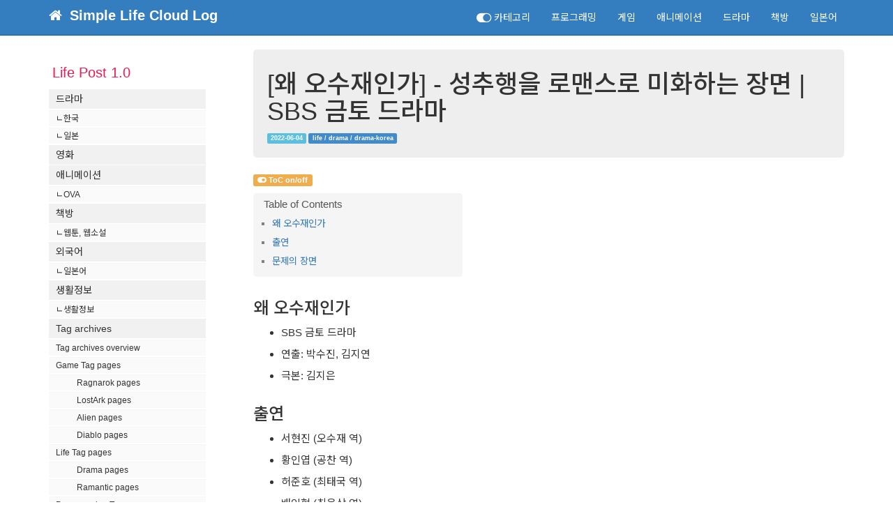

--- FILE ---
content_type: text/html; charset=utf-8
request_url: https://cloudlog.kr/life/drama/korea/sbs-why-her-osujae-crime-scene.html
body_size: 6761
content:
<!DOCTYPE html>
<html lang="ko">
<head>
    <meta charset="utf-8">
<meta http-equiv="X-UA-Compatible" content="IE=edge">
<meta name="viewport" content="width=device-width, initial-scale=1">
<meta name="description" content="SBS 금토 드라마 왜 오수재인가에서 주인공의 성추행을 로맨스로 미화하는 장면을 정리해보겠습니다.">
<meta name="keywords" content="drama,  Drama, 스브스, 성범죄">
<!-- Begin Jekyll SEO tag v2.8.0 -->
<meta name="generator" content="Jekyll v4.2.2" />
<meta property="og:title" content="[왜 오수재인가] - 성추행을 로맨스로 미화하는 장면 SBS 금토 드라마" />
<meta property="og:locale" content="ko_KR" />
<meta property="og:description" content="SBS 금토 드라마 왜 오수재인가에서 주인공의 성추행을 로맨스로 미화하는 장면을 정리해보겠습니다." />
<link rel="canonical" href="https://cloudlog.kr/blog/drama/korea/sbs-why-her-osujae-crime-scene/" />
<meta property="og:url" content="https://cloudlog.kr/blog/drama/korea/sbs-why-her-osujae-crime-scene/" />
<meta property="og:site_name" content="Simple Life Cloud Log" />
<meta property="og:image" content="https://cloudlog.kr/images/drama/korea/sbs-why-her-osujae-poster.jpg" />
<meta property="og:type" content="article" />
<meta property="article:published_time" content="2022-06-04T00:00:00+09:00" />
<meta name="twitter:card" content="summary_large_image" />
<meta property="twitter:image" content="https://cloudlog.kr/images/drama/korea/sbs-why-her-osujae-poster.jpg" />
<meta property="twitter:title" content="[왜 오수재인가] - 성추행을 로맨스로 미화하는 장면 SBS 금토 드라마" />
<script type="application/ld+json">
{"@context":"https://schema.org","@type":"BlogPosting","dateModified":"2022-06-04T00:00:00+09:00","datePublished":"2022-06-04T00:00:00+09:00","description":"SBS 금토 드라마 왜 오수재인가에서 주인공의 성추행을 로맨스로 미화하는 장면을 정리해보겠습니다.","headline":"[왜 오수재인가] - 성추행을 로맨스로 미화하는 장면 SBS 금토 드라마","image":"https://cloudlog.kr/images/drama/korea/sbs-why-her-osujae-poster.jpg","mainEntityOfPage":{"@type":"WebPage","@id":"https://cloudlog.kr/blog/drama/korea/sbs-why-her-osujae-crime-scene/"},"url":"https://cloudlog.kr/blog/drama/korea/sbs-why-her-osujae-crime-scene/"}</script>
<!-- End Jekyll SEO tag -->

<title>[왜 오수재인가] - 성추행을 로맨스로 미화하는 장면 | SBS 금토 드라마 | Cloud Log</title>
<link rel="stylesheet" href="/css/v1/syntax.css">

<link rel="preconnect" href="https://fonts.googleapis.com">
<link rel="preconnect" href="https://fonts.gstatic.com" crossorigin>
<link href="https://fonts.googleapis.com/css2?family=Noto+Sans+JP:wght@100;300;400;500;700;900&family=Noto+Sans+KR:wght@100;300;400;500;700;900&display=swap" rel="stylesheet">

<link rel="stylesheet" type="text/css" href="/css/v1/bootstrap.min.css">
<link href="/fontawesome/css/all.min.css" rel="stylesheet">
<link href="/fontawesome/css/v4.7.css" rel="stylesheet">
<link rel="stylesheet" href="/css/v1/modern-business.css">
<!-- Latest compiled and minified CSS -->
<!--link rel="stylesheet" href="https://maxcdn.bootstrapcdn.com/bootstrap/3.3.7/css/bootstrap.min.css" integrity="sha384-BVYiiSIFeK1dGmJRAkycuHAHRg32OmUcww7on3RYdg4Va+PmSTsz/K68vbdEjh4u" crossorigin="anonymous"-->
<!--link rel="stylesheet" href="https://stackpath.bootstrapcdn.com/bootstrap/3.4.1/css/bootstrap.min.css" integrity="sha384-HSMxcRTRxnN+Bdg0JdbxYKrThecOKuH5zCYotlSAcp1+c8xmyTe9GYg1l9a69psu" crossorigin="anonymous"-->
<link rel="stylesheet" href="/css/v1/customstyles.css">
<link rel="stylesheet" href="/css/v1/boxshadowproperties.css">
<!-- most color styles are extracted out to here -->
<link rel="stylesheet" href="/css/v1/theme-blue.css">




<script src="/js/v1/jquery.341.min.js"></script>
<!--script src="https://cdnjs.cloudflare.com/ajax/libs/jquery/3.3.1/jquery.min.js"></script-->

<script src="/js/v1/jquery.cookie.141.min.js"></script>
<!--script src="https://cdnjs.cloudflare.com/ajax/libs/jquery-cookie/1.4.1/jquery.cookie.min.js"></script-->
<script src="/js/v1/jquery.navgoco.min.js"></script>


<!-- Latest compiled and minified JavaScript -->
<script src="/js/v1/bootstrap.341.min.js"></script>
<!--script src="https://maxcdn.bootstrapcdn.com/bootstrap/3.3.7/js/bootstrap.min.js" integrity="sha384-Tc5IQib027qvyjSMfHjOMaLkfuWVxZxUPnCJA7l2mCWNIpG9mGCD8wGNIcPD7Txa" crossorigin="anonymous"></script-->
<!--script src="https://stackpath.bootstrapcdn.com/bootstrap/3.4.1/js/bootstrap.min.js" integrity="sha384-aJ21OjlMXNL5UyIl/XNwTMqvzeRMZH2w8c5cRVpzpU8Y5bApTppSuUkhZXN0VxHd" crossorigin="anonymous"></script-->
<!-- Anchor.js -->
<script src="/js/v1/anchor.420.min.js"></script>
<!--script src="https://cdnjs.cloudflare.com/ajax/libs/anchor-js/4.2.0/anchor.min.js"></script-->
<script src="/js/v1/toc.js"></script>
<script src="/js/v1/customscripts.js"></script>

<script async src="https://pagead2.googlesyndication.com/pagead/js/adsbygoogle.js?client=ca-pub-6199737337936118" crossorigin="anonymous"></script>



<link rel="shortcut icon" href="/images/favicon.ico">


<link rel="alternate" type="application/rss+xml" title="Simple Life Cloud Log" href="https://cloudlog.kr/feed.xml">



    <script>
        $(document).ready(function(e) {
            // Initialize navgoco with default options
            $("#mysidebar1").navgoco({
                caretHtml: '',
                accordion: false,
                openClass: 'active', // open
                save: false, // leave false or nav highlighting doesn't work right
                cookie: {
                    name: 'navgoco',
                    expires: false,
                    path: '/'
                },
                slide: {
                    duration: 400,
                    easing: 'swing'
                }
            });
            $("#mysidebar1").navgoco('toggle', true);            

            $("#collapseAll").click(function(e) {
                e.preventDefault();
                $("#mysidebar").navgoco('toggle', false);
            });

            $("#expandAll").click(function(e) {
                e.preventDefault();
                $("#mysidebar").navgoco('toggle', true);
            });

        });

    </script>
    <script>
        $(function () {
            $('[data-toggle="tooltip"]').tooltip()
        })
    </script>
    <script>
        $(document).ready(function() {
            $("#tg-sb-link").click(function() {
                $("#tg-sb-sidebar").toggle();
                $("#tg-sb-content").toggleClass('col-md-9');
                $("#tg-sb-content").toggleClass('col-md-12');
                $("#tg-sb-icon").toggleClass('fa-toggle-on');
                $("#tg-sb-icon").toggleClass('fa-toggle-off');
            });
        });
    </script>
    

</head>
<body>
<!-- Navigation -->
<nav class="navbar navbar-inverse navbar-static-top">
    <div class="container topnavlinks">
        <div class="navbar-header">
            <button type="button" class="navbar-toggle" data-toggle="collapse" data-target="#bs-example-navbar-collapse-1">
                <span class="sr-only">Toggle navigation</span>
                <span class="icon-bar"></span>
                <span class="icon-bar"></span>
                <span class="icon-bar"></span>
            </button>
            <a class="fa fa-home fa-lg navbar-brand" href="/">&nbsp;<span class="projectTitle"> Simple Life Cloud Log</span></a>
        </div>
        <div class="collapse navbar-collapse" id="bs-example-navbar-collapse-1">
            <ul class="nav navbar-nav navbar-right">
                <!-- toggle sidebar button -->
                <li><a id="tg-sb-link" href="#"><i id="tg-sb-icon" class="fa fa-toggle-on fa-lg"></i> 카테고리</a></li>
                <!-- entries without drop-downs appear here -->




                
                
                
                <li><a href="/docs/programming/">프로그래밍</a></li>
                
                
                
                <li><a href="/blog/game/">게임</a></li>
                
                
                
                <li><a href="/blog/animation/">애니메이션</a></li>
                
                
                
                <li><a href="/blog/drama/">드라마</a></li>
                
                
                
                <li><a href="/blog/bookcafe/">책방</a></li>
                
                
                
                <li><a href="/blog/language/japanese/">일본어</a></li>
                
                
                
                <!-- entries with drop-downs appear here -->
                <!-- conditional logic to control which topnav appears for the audience defined in the configuration file.-->
                
                
                                
                <!--comment out this block if you want to hide search-->
                
            </ul>
        </div>
        </div>
        <!-- /.container -->
</nav>



<!-- Page Content -->
<div class="container">
  <div id="main">
    <!-- Content Row -->
    <div class="row">
        
        
            <!-- Sidebar Column -->
            <div class="col-md-3" id="tg-sb-sidebar">
                


<ul id="mysidebar" class="nav">
  <li class="sidebarTitle">Life Post 1.0</li>
  
  
  
  
  
  <li>
      <a title="드라마" href="/blog/drama/">드라마</a>
      <ul>
          
          
          
          
          <li><a title="한국" href="/blog/drama/korea/">ㄴ한국 </a></li>
          
          
          
          
          
          
          
          <li><a title="일본" href="/blog/drama/japan/">ㄴ일본 </a></li>
          
          
          
          
      </ul>
   </li>
   
   
  
  
  
  <li>
      <a title="영화" href="/blog/movie/">영화</a>
      <ul>
          
      </ul>
   </li>
   
   
  
  
  
  <li>
      <a title="애니메이션" href="/blog/animation/">애니메이션</a>
      <ul>
          
          
          
          
          <li><a title="OVA" href="/blog/animation/">ㄴOVA </a></li>
          
          
          
          
      </ul>
   </li>
   
   
  
  
  
  <li>
      <a title="책방" href="/blog/bookcafe/">책방</a>
      <ul>
          
          
          
          
          <li><a title="웹툰, 웹소설" href="/blog/bookcafe/webtoon/">ㄴ웹툰, 웹소설 </a></li>
          
          
          
          
      </ul>
   </li>
   
   
  
  
  
  <li>
      <a title="외국어" href="/blog/language/">외국어</a>
      <ul>
          
          
          
          
          <li><a title="일본어" href="/blog/language/japanese/">ㄴ일본어 </a></li>
          
          
          
          
      </ul>
   </li>
   
   
  
  
  
  <li>
      <a title="생활정보" href="/blog/life/">생활정보</a>
      <ul>
          
          
          
          
          <li><a title="생활정보" href="/blog/life/">ㄴ생활정보 </a></li>
          
          
          
          
      </ul>
   </li>
   
   
   

   

  
  
  
  <li>
      <a title="Tag archives" href="#">Tag archives</a>
      <ul>
          
          
          
          <li><a title="Tag archives overview" href="/tag/tag-archives_overview.html">Tag archives overview</a></li>
          
          
          
          <li class="subfolders">
              <a title="Game Tag pages" href="#">Game Tag pages</a>
              <ul>
                  
                  
                  
                  <li><a title="Ragnarok pages" href="/tag/tag-ragnarok.html">Ragnarok pages</a></li>
                  
                  
                  
                  
                  
                  <li><a title="LostArk pages" href="/tag/tag-lostark.html">LostArk pages</a></li>
                  
                  
                  
                  
                  
                  <li><a title="Alien pages" href="/tag/tag-alien.html">Alien pages</a></li>
                  
                  
                  
                  
                  
                  <li><a title="Diablo pages" href="/tag/tag-diablo.html">Diablo pages</a></li>
                  
                  
                  
              </ul>
          </li>
          
          
          
          <li class="subfolders">
              <a title="Life Tag pages" href="#">Life Tag pages</a>
              <ul>
                  
                  
                  
                  <li><a title="Drama pages" href="/tag/tag-drama.html">Drama pages</a></li>
                  
                  
                  
                  
                  
                  <li><a title="Ramantic pages" href="/tag/tag-romantic.html">Ramantic pages</a></li>
                  
                  
                  
              </ul>
          </li>
          
          
          
          <li class="subfolders">
              <a title="Programming Tag pages" href="#">Programming Tag pages</a>
              <ul>
                  
                  
                  
                  <li><a title="PHP pages" href="/tag/tag-php.html">PHP pages</a></li>
                  
                  
                  
                  
                  
                  <li><a title="AWS pages" href="/tag/tag-aws.html">AWS pages</a></li>
                  
                  
                  
                  
                  
                  <li><a title="Linux pages" href="/tag/tag-linux.html">Linux pages</a></li>
                  
                  
                  
                  
                  
                  <li><a title="API pages" href="/tag/tag-api.html">API pages</a></li>
                  
                  
                  
              </ul>
          </li>
          
          
          
          
      </ul>
   </li>
  
  
  


      
    <!--p class="external">
        <a href="#" id="collapseAll">Collapse All</a> | <a href="#" id="expandAll">Expand All</a>
    </p-->
      
</ul>

<!-- this highlights the active parent class in the navgoco sidebar. this is critical so that the parent expands when you're viewing a page. This must appear below the sidebar code above. Otherwise, if placed inside customscripts.js, the script runs before the sidebar code runs and the class never gets inserted.-->
<script>$("li.active").parents('li').toggleClass("active");</script>



            </div>
            
        

        <!-- Content Column -->
        <div class="col-md-9" id="tg-sb-content">
            <article class="post" itemscope itemtype="https://schema.org/BlogPosting">

    <header class="post-header">
        <h1 class="post-title" itemprop="name headline">[왜 오수재인가] - 성추행을 로맨스로 미화하는 장면 | SBS 금토 드라마</h1>
        <p class="post-meta">        
        <time datetime="2022-06-04T00:00:00+09:00" itemprop="datePublished"><span class="label label-info">2022-06-04</span></time> 
        <span class="label label-primary">life / drama / drama-korea</span>
        </p>
    </header>

    <div class="post-content" itemprop="articleBody">


        
        
<!-- this handles the automatic toc. use ## for subheads to auto-generate the on-page minitoc. if you use html tags, you must supply an ID for the heading element in order for it to appear in the minitoc. -->
<script>
$( document ).ready(function() {
  // Handler for .ready() called.

$('#toc').toc({ minimumHeaders: 0, listType: 'ul', showSpeed: 0, headers: 'h2,h3,h4' });

/* this offset helps account for the space taken up by the floating toolbar. */
$('#toc').on('click', 'a', function() {
  var target = $(this.getAttribute('href'))
    , scroll_target = target.offset().top

  $(window).scrollTop(scroll_target - 10);
  return false
});

$("#toc_onoff").click(function() {  
        $("#toc").toggle();
        $("#tg-toc-icon").toggleClass('fa-toggle-on');
        $("#tg-toc-icon").toggleClass('fa-toggle-off');

});

});
</script>

<p><span class="label label-warning" style="cursor:pointer" id="toc_onoff"><i id="tg-toc-icon" class="fas fa-toggle-on"></i> ToC on/off</span></p>
<div id="toc"></div>



        

        <h2 id="왜-오수재인가">왜 오수재인가</h2>
<ul>
  <li>SBS 금토 드라마</li>
  <li>연출: 박수진, 김지연</li>
  <li>극본: 김지은</li>
</ul>

<h2 id="출연">출연</h2>
<ul>
  <li>서현진 (오수재 역)</li>
  <li>황인엽 (공찬 역)</li>
  <li>허준호 (최태국 역)</li>
  <li>배인혁 (최윤상 역)</li>
</ul>

<figure><img class="docimage" src="/images/drama/korea/sbs-why-her-osujae-poster.jpg" alt="SBS 금토 드라마 왜 오수재인가 포스터" style="width: 845px; max-width: 100%; " /><figcaption>이미지 출처: SBS 금토 드라마 왜 오수재인가 홈페이지</figcaption></figure>

<h2 id="문제의-장면">문제의 장면</h2>
<p>[왜 오수재인가] 2회에서 상습 성추행범인 로스쿨 교수를 학교에서 쫓아내는 과정이 그려졌습니다.</p>

<p>성추행범들은 어떤 삐뚤어진 생각을 하고 있는지, 로스쿨 교수라는 사람들이 남녀를 막론하고 성범죄에 대한 인식이 얼마나 저급한지에 대해 보여주면서, 
피해자와 주변인들이 취해야 할 자세까지 자세히 보여주고 있어서 인상적이었습니다.</p>

<p>그런데, 우리 사회에 만연한, 법을 가르치는 로스쿨에서조차 예외가 아닌 성범죄와 성인지 감수성의 실태를 잘 그려 놓고는, 
마지막에 남자 주인공이 여자 주인공에게 좋아한다고 고백하면서 갑자기 손을 덥석 잡는 장면을 범죄 장면이 아니라 
아주 로맨틱하고 심쿵하는 장면인 것처럼 그리는 것을 보고 황당하기 그지 없었습니다.</p>

<figure><img class="docimage" src="/images/drama/korea/sbs-why-her-osujae-crime-scene-01.png" alt="SBS 금토 드라마 왜 오수재인가에서 주인공의 성추행을 로맨스로 미화하는 장면" style="width: 845px; max-width: 100%; " /><figcaption>이미지 출처: SBS 금토 드라마 왜 오수재인가 홈페이지</figcaption></figure>

<p>황인엽(공찬 역)이 <strong>“저 교수님 좋아해요”</strong>라고 하면서 서현진(오수재 역)의 손을 덥석 잡아버립니다.<br />
<code class="language-plaintext highlighter-rouge">좋아하면, 고백하면 손을 맘대로 잡아도 되는건가요? 이건 명백한 강제추행, 성범죄입니다.</code></p>

<p>작가님이나 PD님께 여쭤보고 싶네요.</p>
<ul>
  <li>좋아하면 함부로 손 잡아도 되는 건가요?</li>
  <li>좋아하면 막 껴 안아도 되는 건가요?</li>
  <li>좋아하면 억지로 키스해도 되는 건가요?</li>
  <li>좋아하면 강제로 호텔로 끌고가도 되는 건가요?</li>
</ul>

<div class="bs-callout-v2 bs-callout-v2-warning bs-callout-v2-level-2">
요즘에는 연인사이, 결혼한 부부 사이라도 서로 합의하지 않은 신체 접촉은 명백한 범죄로 처벌되는 세상인데, 고백하면서 손잡으면 범죄가 아니고 아름다운 장면이 된다는 것은 대체 언제적 가치관인지 이해가 되지 않네요.
</div>

<figure><img class="docimage" src="/images/drama/korea/sbs-why-her-osujae-crime-scene-02.png" alt="SBS 금토 드라마 왜 오수재인가에서 주인공의 성추행을 로맨스로 미화하는 장면" style="width: 845px; max-width: 100%; " /><figcaption>이미지 출처: SBS 금토 드라마 왜 오수재인가 홈페이지</figcaption></figure>

<p>물론 두 사람이 과거에 억울하게 살인 누명을 쓴 피고인과 국선변호사로 만났던 인연이 있었고, 
억울하게도 재판에서도 패하면서 피고인이 혹시 좌절하거나 극단적인 선택을 할 수도 있는 상황에서 <strong>끝까지 포기하지 말고 힘을 내라는 뜻에서 손을 잡아준</strong> 적이 있기는 합니다.</p>

<p>하지만 그때와 지금은 전혀 다른 상황이고, 서현진은 이름도 외모도 바뀐 황인엽을 기억하지도 못하는 것 같은데 저런 상황을 만들어놓고, 범죄가 아니라 로맥틱한 장면이라고 내세우는 작가님과 PD님들을 이해할 수 없네요.</p>

<figure><img class="docimage" src="/images/drama/korea/sbs-why-her-osujae-crime-scene-03.png" alt="SBS 금토 드라마 왜 오수재인가에서 주인공의 성추행을 로맨스로 미화하는 장면" style="width: 845px; max-width: 100%; " /><figcaption>이미지 출처: SBS 금토 드라마 왜 오수재인가 홈페이지</figcaption></figure>

<figure><img class="docimage" src="/images/drama/korea/sbs-why-her-osujae-crime-scene-04.png" alt="SBS 금토 드라마 왜 오수재인가에서 주인공의 성추행을 로맨스로 미화하는 장면" style="width: 845px; max-width: 100%; " /><figcaption>이미지 출처: SBS 금토 드라마 왜 오수재인가 홈페이지</figcaption></figure>

<p>그래도 누명을 쓰고 재판에서 진 분노와 실망만 떠오르는 상황에서 서현진이 눈물을 흘리며 황인엽에게 해주는 이야기는 매우 인상적이었습니다.</p>

<div class="bs-callout-v2 bs-callout-v2-info bs-callout-v2-level-2">오수재: 힘을 기르고 내용을 갖춰야 해, 너도 나도, 주변에서 헤매지 않으려면.</div>


    </div>

     <div class="tags">
        
        <b>Tags: </b>
        
        
        
        <a href="/tag/tag-drama.html" class="btn btn-default navbar-btn cursorNorm" role="button">drama</a>
        
        
        
    </div>



</article>



<!-- 본문 하단 - cloudlog -->
<ins class="adsbygoogle"
     style="display:block"
     data-ad-client="ca-pub-6199737337936118"
     data-ad-slot="7488484889"
     data-ad-format="auto"
     data-full-width-responsive="true">
</ins>
<script>
     (adsbygoogle = window.adsbygoogle || []).push({});
</script>






<div class="mb-30">&nbsp;</div>
<div class="home">
    <div class="col-md-12">
        <ul class="list-style list-unstyled arrow-list arrow-list-three pl-0">
         
                     
        </ul>
    </div>
</div>
<div class="mb-10">&nbsp;</div>

<hr class="shaded"/>

<footer>
            <div class="row">
                <div class="col-lg-12 footer">
               &copy;2024 Copyright 2022 @CLOUDLOG.KR. All rights reserved. <br />
               Built with <a href="https://jekyllrb-ko.github.io/" target="_blank" class="no_icon" style="word-break:break-all">Jekyll</a> 
               & <a href="https://idratherbewriting.com/documentation-theme-jekyll/" target="_blank" class="no_icon" style="word-break:break-all">Documentation Theme</a> 
               & <a href="https://heliumjk.github.io/" target="_blank" class="no_icon" style="word-break:break-all">Helium Theme</a> <br />
               
<span>Page last updated:</span> 2022-06-04<br/> Site last generated: 2024-07-21 <br />

                </div>
            </div>
</footer>






        </div>
    <!-- /.row -->
</div>
<!-- /.container -->
</div>
<!-- /#main -->
</div>



<!-- Global site tag (gtag.js) - Google Analytics -->
<script async src="https://www.googletagmanager.com/gtag/js?id=G-JNK63BTKXN"></script>
<script>
  window.dataLayer = window.dataLayer || [];
  function gtag(){dataLayer.push(arguments);}
  gtag('js', new Date());

  gtag('config', 'G-JNK63BTKXN');
</script>





<!-- Naver Analytics -->
<script src="//wcs.naver.net/wcslog.js"></script>
<script>
if(!wcs_add) var wcs_add = {};
wcs_add["wa"] = "1352844e1f81670";
if(window.wcs) {
  wcs_do();
}
</script>


</body>
</html>




--- FILE ---
content_type: text/html; charset=utf-8
request_url: https://www.google.com/recaptcha/api2/aframe
body_size: 268
content:
<!DOCTYPE HTML><html><head><meta http-equiv="content-type" content="text/html; charset=UTF-8"></head><body><script nonce="L3UkVS0JQufEZoDroxKs1w">/** Anti-fraud and anti-abuse applications only. See google.com/recaptcha */ try{var clients={'sodar':'https://pagead2.googlesyndication.com/pagead/sodar?'};window.addEventListener("message",function(a){try{if(a.source===window.parent){var b=JSON.parse(a.data);var c=clients[b['id']];if(c){var d=document.createElement('img');d.src=c+b['params']+'&rc='+(localStorage.getItem("rc::a")?sessionStorage.getItem("rc::b"):"");window.document.body.appendChild(d);sessionStorage.setItem("rc::e",parseInt(sessionStorage.getItem("rc::e")||0)+1);localStorage.setItem("rc::h",'1768980567914');}}}catch(b){}});window.parent.postMessage("_grecaptcha_ready", "*");}catch(b){}</script></body></html>

--- FILE ---
content_type: text/css; charset=utf-8
request_url: https://cloudlog.kr/css/v1/syntax.css
body_size: 3
content:
.highlight table td { padding: 5px; }
.highlight table pre { margin: 0; }
.highlight, .highlight .w {
  color: #f8f8f2;
  background-color: #404145;
  border-radius: 3px;
}
.highlight .err {
  color: #272822;
  background-color: #f92672;
}
.highlight .c, .highlight .ch, .highlight .cd, .highlight .cm, .highlight .cpf, .highlight .c1, .highlight .cs {
  color: #75715e;
}
.highlight .cp {
  color: #f4bf75;
}

.highlight .o, .highlight .ow {
  color: #f8f8f2;
}
.highlight .p, .highlight .pi {
  color: #f8f8f2;
}
.highlight .gi {
  color: #a6e22e;
}
.highlight .gd {
  color: #f92672;
}
.highlight .gh {
  color: #66d9ef;
  background-color: #272822;
  font-weight: bold;
}
.highlight .k, .highlight .kn, .highlight .kp, .highlight .kr, .highlight .kv {
  color: #ae81ff;
}
.highlight .kc {
  color: #fd971f;
}
.highlight .kt {
  color: #fd971f;
}
.highlight .kd {
  color: #fd971f;
}
.highlight .s, .highlight .sb, .highlight .sc, .highlight .dl, .highlight .sd, .highlight .s2, .highlight .sh, .highlight .sx, .highlight .s1 {
  color: #a6e22e;
}
.highlight .sa {
  color: #ae81ff;
}
.highlight .sr {
  color: #a1efe4;
}
.highlight .si {
  color: #cc6633;
}
.highlight .se {
  color: #cc6633;
}
.highlight .nn {
  color: #f4bf75;
}
.highlight .nb {
  color: #8ae234;
}
.highlight .nc {
  color: #f4bf75;
}
.highlight .no {
  color: #f4bf75;
}
.highlight .na {
  color: #66d9ef;
}
.highlight .nt {
  color: #729fcf;
}
.highlight .nv {
  color: #39C1C1;
}
.highlight .m, .highlight .mb, .highlight .mf, .highlight .mh, .highlight .mi, .highlight .il, .highlight .mo, .highlight .mx {
  color: #a6e22e;
}
.highlight .ss {
  color: #a6e22e;
}


--- FILE ---
content_type: text/css; charset=utf-8
request_url: https://cloudlog.kr/css/v1/customstyles.css
body_size: 7179
content:
body {
    font-size:15px;
    font-family: "Helvetica Neue",Helvetica,"Noto Sans JP", "Noto Sans KR",sans-serif;
}

.bs-callout {
    padding: 20px;
    margin: 20px 0;
    border: 1px solid #eee;
    border-left-width: 5px;
    border-radius: 3px;
}
.bs-callout h4 {
    margin-top: 0;
    margin-bottom: 5px;
}
.bs-callout p:last-child {
    margin-bottom: 0;
}
.bs-callout code {
    border-radius: 3px;
}
.bs-callout+.bs-callout {
    margin-top: -5px;
}
.bs-callout-default {
    border-left-color: #777;
}
.bs-callout-default h4 {
    color: #777;
}
.bs-callout-primary {
    border-left-color: #428bca;
}
.bs-callout-primary h4 {
    color: #428bca;
}
.bs-callout-success {
    border-left-color: #5cb85c;
}
.bs-callout-success h4 {
    color: #5cb85c;
}
.bs-callout-danger {
    border-left-color: #d9534f;
}
.bs-callout-danger h4 {
    color: #d9534f;
}
.bs-callout-warning {
    border-left-color: #f0ad4e;
}
.bs-callout-warning h4 {
    color: #f0ad4e;
}
.bs-callout-info {
    border-left-color: #5bc0de;
}
.bs-callout-info h4 {
    color: #5bc0de;
}

.bs-callout-level-1 { 
    border-left-width: 5px;
}
.bs-callout-level-2 { 
    border-left-width: 10px;
}
.bs-callout-level-3 { 
    border-left-width: 15px;
}



.gi-2x{font-size: 2em;}
.gi-3x{font-size: 3em;}
.gi-4x{font-size: 4em;}
.gi-5x{font-size: 5em;}





.breadcrumb > .active {color: #777 !important;}

/* make room for the nav bar */
h1[id],
h2[id],
h3[id],
h4[id],
h5[id],
h6[id],
dt[id]{
padding-top: 60px;
margin-top: -40px
}

.post-content img {
    margin: 12px 0px 3px 0px;
    width: auto;
    height: auto;
    max-width: 100%;
    max-height: 100%;
}

.post-content ol li, .post-content ul li {
    margin: 10px 0px;
}

.pageSummary {
    font-size:13px;
    display:block;
    margin-bottom:15px;
    padding-left:20px;
}

.post-summary {
    margin-bottom:12px;
}

.bs-example{
    margin: 20px;
}

.breadcrumb li {
    color: gray;
}

table {
    background-color: transparent;
}
caption {
    padding-top: 8px;
    padding-bottom: 8px;
    color: #777;
    text-align: left;
}
th {
    text-align: left;
}
table {
    width: 100%;
    margin-bottom: 20px;
    border: 1px solid #dedede;
}

table > thead > tr > th,
table > tbody > tr > th,
table > tfoot > tr > th,
table > thead > tr > td,
table > tbody > tr > td,
table > tfoot > tr > td {
    padding: 8px;
    line-height: 1.0;
    vertical-align: top;
    border-top: 1px solid #ddd;
    font-size: 13px;
}
table > thead > tr > th {
    vertical-align: bottom;
    border-bottom: 2px solid #ddd;
    text-transform: none;
    background-color: #777;
    color: white;
    text-align: left;
}
table > caption + thead > tr:first-child > th,
table > colgroup + thead > tr:first-child > th,
table > thead:first-child > tr:first-child > th,
table > caption + thead > tr:first-child > td,
table > colgroup + thead > tr:first-child > td,
table > thead:first-child > tr:first-child > td {
    border-top: 0;
}

table > tbody > tr:nth-of-type(odd) {
    background-color: #f9f9f9;
}

table col[class*="col-"] {
    position: static;
    display: table-column;
    float: none;
}
table td[class*="col-"],
table th[class*="col-"] {
    position: static;
    display: table-cell;
    float: none;
}

table tr td {
    hyphens: auto;
}


p.external a {
    text-align:right;
    font-size:12px;
    color: #0088cc;
    display:inline;
}

#definition-box-container div a.active {
    font-weight: bold;
}
p.post-meta {font-size: 80%; color: #777;}

.entry-date{font-size:14px;font-size:0.875rem;line-height:1.71429;margin-bottom:0;text-transform:uppercase;}

/* search area */
#search-demo-container ul#results-container {
    list-style: none;
    font-size: 12px;
    background-color: white;
    position: absolute;
    top: 40px; /* if you change anything about the nav, you'll prob. need to reset the top and left values here.*/
    left: 20px;
    z-index: -1;
    width:223px;
    border-left: 1px solid #dedede;
}


ul#results-container a {
    background-color: transparent;
}

ul#results-container a:hover {
    color: black;
}


#search-demo-container a:hover {
    color: black;
}
#search-input {
    padding: .5em;
    margin-left:20px;
    width:20em;
    font-size: 0.8em;
    -webkit-box-sizing: border-box;
    -moz-box-sizing: border-box;
    box-sizing: border-box;
    margin-top:10px;
}
/* end search */

.filter-options {
    margin-bottom: 20px;
}
.filter-options button {
    margin: 3px;
}

div#toc ul li {
    margin: 8px 0px 8px 22px;
    font-size: 90%;
    list-style: square;
}
div#toc ul {
    background-color: whitesmoke;
    padding: 5px;
    border-radius: 5px;
    max-width: 300px;
    color: gray;
}

div#toc ul li ul {
    padding-left:8px;

}

div#toc ul li ul li::before {
    content: "–  ";
}

div#toc >ul::before {
    content: "Table of Contents";
    font-weight: 500;
    color: #555;
    text-align:center;
    margin-left:auto;
    margin-right:auto;
    width:70px;
    padding-top:20px;
    padding-bottom:20px;
    padding-left:10px;
}

li.dropdownActive a {
    font-weight: bold;
}


.post-content a.fa-rss {
    color: orange;
}


.navbar-inverse .navbar-nav > li > a {
    background-color: transparent;
    margin-top:10px;
}

.post-content .rssfeedLink {
    color: #248EC2;
}

footer {
    font-size: smaller;
}

/* FAQ page */
#accordion .panel-heading {
    font-size: 12px;
}

a.accordion-toggle, a.accordion-collapsed {
    font-size: 14px;
    text-decoration: none;
}

/* navgoco sidebar styles (customized) */
.nav, .nav ul, .nav li {
    list-style: none;
}

.nav ul {
    padding: 0;
    /*margin: 0 0 0 18px;*/
    margin:0px;
}

.nav {
    /* padding: 4px;*/
    padding:0px;
    margin: 0px;
}

.nav > li {
    margin: 1px 0;
}

.nav > li li {
    margin: 2px 0;
}

.nav a {
    color: #333;
    display: block;
    /*-webkit-border-radius: 4px;
    -moz-border-radius: 4px;
    border-radius: 4px;*/
    text-decoration: none;
}

.nav li > a > span {
    float: right;
    font-size: 19px;
    font-weight: bolder;
}


.nav li > a > span:after {
    content: '\25be';
}
.nav li.active > a > span:after {
    content: '\25b4';
}

.nav a:hover, .nav li.active > a {
    background-color: #8D8D8D;
    color: #f5f5f5;
}

.nav > li.active > a  {
background-color: #347DBE;
}

.nav li a {
    font-size: 12px;
    line-height: 18px;
    padding: 2px 10px;
    background-color: #f1f1f1;
}

.nav > li > a {
    font-size: 14px;
    line-height: 20px;
    padding: 4px 10px;
}

ul#mysidebar {
    border-radius:0px;
}

.nav ul li ul li a {
    padding-left:40px;
}

.nav li.thirdlevel > a {
    color: #248EC2;
    font-weight:bold;
    padding-left:20px;
    background-color: whitesmoke !important;
}


.nav ul li a {
    background-color: #FAFAFA;
}

.nav li a {
    padding-right:10px;
}

.nav li a:hover {
    background-color: #8D8D8D;
}

.nav ul li a {
    border-top:1px solid whitesmoke;
    padding-left:10px;
}
/* end sidebar */

.navbar-inverse .navbar-nav > .active > a, .navbar-inverse .navbar-nav > .active > a:hover, .navbar-inverse .navbar-nav > .active > a:focus {
    border-radius:5px;
}

.navbar-inverse .navbar-nav>.open>a, .navbar-inverse .navbar-nav>.open>a:focus, .navbar-inverse .navbar-nav>.open>a:hover {
    border-radius: 5px;
}

span.projectTitle {
    font-family: Helvetica;
    font-weight: bold;
}

.footer {
    text-align: right;
}

.footerMeta {
    background-color: whitesmoke;
    padding: 10px;
    max-width: 250px;
    border-radius: 5px;
    margin-top: 50px;
    font-style:italic;
    font-size:12px;
}

img.screenshotSmall {
    max-width: 300px;
}


dl dt p {
    margin-left:20px;
}


dl dd {
    margin-top:10px;
    margin-bottom:10px;
}

dl.dl-horizontal dd {
    padding-top: 20px;
}

figcaption {    
    padding-bottom:12px;
    padding-top:6px;
    max-width: 90%;
    margin-bottom:5px;
    margin-top:-20px;
    font-style: italic;
    font-size: 14px;
    color: gray;

}

.testing {
    color: orange;
}

.preference {
    color: red;
}


table.dataTable thead {
    background-color: #444;
}
table td {
    hyphens: auto;
}

section table tr.success {
    background-color: #dff0d8 !important;
}

table tr.info {
    background-color: #d9edf7 !important;
}

section table tr.warning, table tr.testing, table tr.testing > td.sorting_1  {
    background-color: #fcf8e3 !important;
}
section table tr.danger, table tr.preference, table tr.preference > td.sorting_1  {
    background-color: #f2dede !important;
}

.orange {
    color: orange;
}

table.profile thead tr th {
    background-color: #248ec2;
}

table.request thead tr th {
    background-color: #ED1951;
}

.audienceLabel {
    margin: 10px;
    float: right;
    border:1px solid #dedede;
    padding:7px;
}

.prefaceAudienceLabel {
    color: gray;
    text-align: center;
    margin:5px;
}
span.myLabel {
    padding-left:10px;
    padding-right:10px;
}

button.cursorNorm {
    cursor: default;
}

a.dropdown-toggle, .navbar-inverse .navbar-nav > li > a  {
    margin-left: 10px;
}

.navbar a:focus {
    outline: 1px solid #fff;
}

hr.faded {
    border: 0;
    height: 1px;
    background-image: -webkit-linear-gradient(left, rgba(0,0,0,0), rgba(0,0,0,0.75), rgba(0,0,0,0));
    background-image:    -moz-linear-gradient(left, rgba(0,0,0,0), rgba(0,0,0,0.75), rgba(0,0,0,0));
    background-image:     -ms-linear-gradient(left, rgba(0,0,0,0), rgba(0,0,0,0.75), rgba(0,0,0,0));
    background-image:      -o-linear-gradient(left, rgba(0,0,0,0), rgba(0,0,0,0.75), rgba(0,0,0,0));
}

hr.shaded {
    height: 12px;
    border: 0;
    margin-top: 70px;
    background: white;
    width: 100%;
    margin-bottom: 10px;
}

.fa-6x{font-size:900%;}
.fa-7x{font-size:1100%;}
.fa-8x{font-size:1300%;}
.fa-9x{font-size:1500%;}
.fa-10x{font-size:1700%;}

i.border {
    padding: 10px 20px;
    background-color: whitesmoke;
}

a[data-toggle] {
    color: #248EC2;
}

.summary {
    font-size:120%;
    color: #808080;
    margin:20px 0px 20px 0px;
    border-left: 5px solid #ED1951;
    padding-left: 10px;

}

.summary:before {
    content: "Summary: ";
    font-weight: bold;
}


a.fa.fa-envelope-o.mailto {
    font-weight: 600;
}

h3 {color: #ED1951; font-weight:normal; font-size:130%;}
h4 {color: #808080; font-weight:normal; font-size:120%; font-style:italic;}

.alert, .callout {
    overflow: hidden;
}

.nav-tabs > li.active > a, .nav-tabs > li.active > a:hover, .nav-tabs > li.active > a:focus {
    background-color: #248ec2;
    color: white;
}

ol li ol li {list-style-type: lower-alpha;}
ol li ul li {list-style-type: disc;}

li img {clear:both; }

div#toc ul li ul li {
    list-style-type: none;
    margin: 5px 0px 0px 0px;
}

.tab-content {
    padding: 15px;
    background-color: #FAFAFA;
}

span.tagTitle {font-weight: 500;}

li.activeSeries {
    font-weight: bold;
}

.seriesContext .dropdown-menu li.active {
    font-weight: bold;
    margin-left: 43px;
    font-size:18px;
}

.alert-warning {
    color: #444;
}

div.alert code, h2 code {
    background-color: transparent !important;
}
/* without this, the links in these notes aren't visible.*/
.alert a {
    text-decoration: underline;
}

div.tags {padding: 10px 5px;}

.tabLabel {
    font-weight: normal;
}

hr {
    background: #999;
    margin: 30px 0px;
    width: 90%;
    margin-left: auto;
    margin-right: auto;
}

button.cursorNorm {
    cursor: pointer;
}

h2  {
    font-size:24px;
    line-height:29px;
}
span.otherProgrammingLanguages {
    font-style: normal;
}

a[data-toggle="tooltip"] {
    color: #649345;
    font-style: italic;
    cursor: default;
}

.seriesNext, .seriesContext {
    margin-top: 15px;
    margin-bottom: 15px;
}

.seriescontext ol li {
    list-style-type: upper-roman;
}

ol.series li {
    list-style-type: decimal;
    margin-left: 40px;
    padding-left: 0px;
}

.siteTagline {
    font-size: 200%;
    font-weight: bold;
    color: silver;
    font-family: monospace;
    text-align: center;
    line-height: 10px;
    margin: 20px 0px;
    display: block;
}

.versionTagline {
    text-align: center;
    margin-bottom: 20px;
    font-family: courier;
    color: silver;
    color: #444;
    display:block;
}

/* not sure if using this ...*/
.navbar-inverse .navbar-collapse, .navbar-inverse .navbar-form {
    border-color: #248ec2 !important;
}

#mysidebar .nav ul {
    background-color: #FAFAFA;
}
.nav ul.series li {
    list-style: decimal;
    font-size:12px;
}

.nav ul.series li a:hover {
    background-color: gray;
}
.nav ul.series {
    padding-left: 30px;
}

.nav ul.series {
    background-color: #FAFAFA;
}

/*
a.dropdown-toggle.otherProgLangs {
    color: #f7e68f !important;
}
*/

span.muted {color: #666;}

table code {background-color: transparent;}

.highlight .err {
    color: #a61717;
    background-color: transparent !important;
}

table p {
    margin-top: 12px;
    margin-bottom: 12px;
}

pre, table code {
    white-space: pre-wrap;       /* css-3 */
    white-space: -moz-pre-wrap;  /* Mozilla, since 1999 */
    white-space: -pre-wrap;      /* Opera 4-6 */
    white-space: -o-pre-wrap;    /* Opera 7 */
    word-wrap: break-word;       /* Internet Explorer 5.5+ */
}

pre {
    margin: 25px 0px;
}

#json-box-container pre {
    margin: 0px;
}

.video-js {
    margin: 30px 0px;
}

video {
    display: block;
    margin: 30px 0px;
    border: 1px solid #c0c0c0;
}


p.required, p.dataType {display: block; color: #c0c0c0; font-size: 80%; margin-left:4px;}

dd {margin-left:20px;}

.post-content img.inline {
    margin:0px;
    margin-bottom:6px;
}
.panel-heading {
    font-weight: bold;
}

.note code, .alert code, .warning code, div#toc code, h2 code, h3 code, h4 code {
    color: inherit;
    padding: 0px;
}

.alert {
    margin-bottom:10px;
    margin-top:10px;
}

a.accordion-toggle {
    font-style: normal;
}

span.red {
    color: red;
    font-family: Monaco, Menlo, Consolas, "Courier New", monospace;
}

h3.codeExplanation {
    font-size:18px;
    font-style:normal;
    color: black;
    line-height: 24px;
}

span.soft {
    color: #c0c0c0;
}

.githubEditButton {
    margin-bottom:7px;
}

.endpoint {
    padding: 15px;
    background-color: #f0f0f0;
    font-family: courier;
    font-size: 110%;
    margin: 20px 0px;
    color: #444;
}

.parameter {
    font-family: courier;
    color: red !important;
}

.formBoundary {
    border: 1px solid gray;
    padding: 15px;
    margin: 15px 0px;
    background-color: whitesmoke;
}

@media (max-width: 767px) {
    .navbar-inverse .navbar-nav .open .dropdown-menu > li > a {
        color: #444;
    }
}

@media (max-width: 990px) {
    #mysidebar {
        position: relative;
    }
}

@media (min-width: 1000px) {

    ul#mysidebar {
        width: 225px;
    }
}

@media (max-width: 900px) {

    ul#mysidebar {
        max-width: 100%;
    }
}

.col-md-9 img {
    max-width: 100%;
    max-height: 100%;
}


.post-content img {
    margin: 12px 0px 3px 0px;
    width: auto;
    height: auto;
    max-width: 100%;
    max-height: 100%;
}
.col-md-9 img {
    max-width: 100%;
    max-height: 100%;
}


.post-content img {
    margin: 12px 0px 3px 0px;
    width: auto;
    height: auto;
    max-width: 100%;
    max-height: 100%;
}

.videoThumbs img {
    float: left;
    margin:15px 15px 15px 0px;
    border: 1px solid #dedede;
}


@media only screen and (min-width: 900px), only screen and (min-device-width: 900px) {
    .col-md-9 img {
        max-width: 850px;
    }
}

*:hover > .anchorjs-link {
    transition: color .25s linear;
    text-decoration: none;
}

.kbCaption {
    color: white;
    background-color: #444;
    padding:10px;
}

/* this part adds an icon after external links, using FontAwesome*/
a[href^="http://"]:after, a[href^="https://"]:after {
    content: "\f08e";
    font-family: FontAwesome;
    font-weight: normal;
    font-style: normal;
    display: inline-block;
    text-decoration: none;
    padding-left: 3px;
}

/* Strip the outbound icon when this class is present */
a[href].noCrossRef::after,
a.no_icon:after
 {
    content:"" !important;
    padding-left: 0;
}

.btn-default {
    margin-bottom: 10px;
}

/* algolia search */

.search {
    text-align: left;
}
.search input {
    font-size: 20px;
    width: 300px;
}
.results {
    margin: auto;
    text-align: left;
}
.results ul {
    list-style-type: none;
    padding: 0;
}

/* algolia */

div.results {
    position: absolute;
    background-color: white;
    width: 100%;
}

.post-meta {
    font-size: 14px;
    color: #828282;
}

.post-link {
    font-size: 22px;
}

.post-list p {
    margin: 10px 0px;
}

time {
    margin-right: 10px;
}

p.post-meta time {
    margin-right: 0px;
}

span.label.label-default {
    background-color: gray;
}

span.label.label-primary {
    background-color: #428bca;
}
.col-lg-12 .nav li a {background-color: white}


.nav li.active > a.subfoldersTitle {
    background-color: whitesmoke;
    font-weight: bold;
    color: black;
    }

a code {
    color: #248EC2;
}

code + a > code {
    margin-left: -7px;
}

table th code {
    color: white;
}

ol li ul li ol li {
    list-style: decimal;
}

ol li ul li ol li ul li{
    list-style: disc;
}

.post-content table th {
    vertical-align: top;
}

table thead th code.highlighter-rouge {
    background-color: transparent;
}


.box {
    padding: 10px;
    border: 1px solid #888;
    width: 100px;
    height: 80px;
    background-color: #f5f5f5;
    font-family: Arial;
    font-size: 12px;
    hyphens: auto;
    float: left;
    font-size: 12px;
}

.box:hover {
    background-color: #f0f0f0;
}

#userMap {
    overflow-x: auto;
    overflow-y: auto;
    padding: 20px;
    min-width: 770px;
}

#userMap .active {
    background-color: #d6f5d6;
    border:1px solid #555;
    font-weight: bold;
}

h2.userMapTitle {
    font-family: Arial;
}

#userMap a:hover {
    text-decoration: none;
  }

div.arrow {
    max-width: 50px;
    margin-left: 15px;
    margin-right: 15px;
    font-size: 20px;
}

div.content {
    max-width: 110px
}

#userMap div.arrow, #userMap div.content {
    float: left;
}

.clearfix {
    clear: both;
}


#userMap div.arrow {
    position: relative;
    top: 30px;
}

.box1 {
    margin-left:0px;
}

button.btn.btn-default.btn-lg.modalButton1 {
    margin-left: -20px;
}

div.box.box1 {
    margin-left: -20px;
}

#userMap .btn-lg {
    width: 100px;
    height: 80px;

}

#userMap .complexArrow {
    font-size: 22px;
    margin: 0px 10px;
}


#userMap .btn-lg .active {
    background-color: #d6f5d6;
}

#userMap .btn-lg  {
        white-space: pre-wrap;       /* css-3 */
        white-space: -moz-pre-wrap;  /* Mozilla, since 1999 */
        white-space: -pre-wrap;      /* Opera 4-6 */
        white-space: -o-pre-wrap;    /* Opera 7 */
        word-wrap: break-word;       /* Internet Explorer 5.5+ */
        font-size: 14px;
    }

/*
 * Let's target IE to respect aspect ratios and sizes for img tags containing SVG files
 *
 * [1] IE9
 * [2] IE10+
 */
/* 1 */
.ie9 img[src$=".svg"] {
    width: 100%;
}
/* 2 */
@media screen and (-ms-high-contrast: active), (-ms-high-contrast: none) {
    img[src$=".svg"] {
        width: 100%;
    }
}

.panel-faq {
    padding-top: 0px;
    margin-top: 0px;
    font-weight: 400;
    line-height: 1.1;
}

.panel-faq>a {
    color:#555;
}

/*set navbar breakpoint so that it converts to hamburger earlier */

@media (max-width: 1200px) {
    .navbar-header {
        float: none;
    }
    .navbar-left,.navbar-right {
        float: none !important;
    }
    .navbar-toggle {
        display: block;
    }
    .navbar-collapse {
        border-top: 1px solid transparent;
    }
    .navbar-fixed-top {
        top: 0;
        border-width: 0 0 1px;
    }
    .navbar-collapse.collapse {
        display: none!important;
    }
    .navbar-nav {
        float: none!important;
        margin-top: 7.5px;
    }
    .navbar-nav>li {
        float: none;
    }
    .navbar-nav>li>a {
        padding-top: 10px;
        padding-bottom: 10px;
    }
    .collapse.in{
        display:block !important;
    }
}


.categories {
	display: flex;
	flex-wrap:wrap;
	flex-direction:row;
	justify-content:flex-center;
	align-items:stretch;
	font-size: .9em;	
}

.category {
	flex: 0 0 33%;
    margin: 0 0 30px 0;
}


.category ul {
    padding: 0;
    margin: 0;
    list-style: none;
}

.category li {
    margin-right: 15px;    
}

.category li a {
    padding: 2px 0;
    display: flex;
    font-size: 1.1em;
    align-items: center;    
}

.category li a:hover {
    text-decoration: none;    
}



.bs-callout-v2 {
    padding: 15px;
    margin: 15px 0px;
    border-left: 15px solid;
    overflow:auto;
    background:#f1f1f1;
    line-height: 170%;
}
.bs-callout-v2-primary{
    border-left-color: #007bff;
}
.bs-callout-v2-secondary{
    border-left-color:#6c757d;
}
.bs-callout-v2-success{
    border-left-color:#28a745;
}
.bs-callout-v2-danger{
    border-left-color:red;
}
.bs-callout-v2-warning{
    border-left-color:#ff8b07;
}
.bs-callout-v2-info{
    border-left-color:#17a2b8;
}

.bs-callout-v2-level-1 {
    border-left-width: 5px;
}

.bs-callout-v2-level-2 {
    border-left-width: 10px;
}

.bs-callout-v2-level-3 {
    border-left-width: 15px;
}

.bs-callout-v2-level-4 {
    border-left-width: 20px;
}

.bs-callout-v2-level-5 {
    border-left-width: 25px;
}

.bs-callout-v2-level-10 {
    border-left-width: 50px;
}

img.docimage{
    margin-top: 10px;
    margin-bottom: 20px;
}


.post-header{
    background-color:#eee;
    padding:10px 20px;
    margin-bottom: 20px;
    border-radius: 5px;
}




.mb-60{margin-bottom:60px}
.mb-30{margin-bottom:30px}
.mb-10{margin-bottom:10px}

.blog-item-wrapper .blog-item-text{padding:20px}
.blog-item-wrapper .blog-item-text h3 a{color:#444;font-size:18px}
.blog-item-wrapper .blog-item-text h3 a:hover{color:#EB586F}
.blog-item-wrapper .blog-item-text .meta-tags{font-size:12px}
.blog-item-wrapper .blog-item-text .meta-tags .comments a{color:#444;font-size:12px}.blog-item-wrapper .blog-item-text .meta-tags .comments a:hover{color:#EB586F}

.blog-block{box-shadow:0px 1px 4px #ddd}
.blog-block img{max-width: 100%;margin:0px;}
.blog-block .blog-content{padding:15px}
.blog-block .blog-content h3{font-family:"Montserrat",sans-serif;font-weight:700;letter-spacing:0px;padding-top:0px;margin-top:0px;font-size:18px}
.blog-block .blog-content h3 a{color:#444}
.blog-block .blog-content h3 a:hover{color:#EB586F}
.blog-block .blog-content p{font-family:"Rubik",sans-serif;font-weight:400;font-size:14px;line-height:25px;color:#444;letter-spacing:0px;margin-bottom:10px}

.blog-post{padding:30px}
.blog-post h3{font-family:"Montserrat",sans-serif;font-weight:700;letter-spacing:0px;padding-top:0px;margin-top:0;font-size:18px}
.blog-post h3 a{color:#444}
.blog-post h3 a:hover{color:#EB586F}
.blog-post p{font-family:"Rubik",sans-serif;font-weight:400;font-size:14px;line-height:25px;color:#444;letter-spacing:0px;margin-bottom:10px}

.blog-post-small{margin-bottom:15px;border-bottom:1px solid #EFEFEF; vertical-align: middle;}
.blog-post-small img{width:150px;height:150px;margin:0 10px 0 0;float:left;vertical-align: middle;object-fit:cover}
.blog-post-small a{color:#444;font-family:"Montserrat",sans-serif;font-weight:700;letter-spacing:0px;padding-top:10px;font-size:18px}
.blog-post-small a:hover{color:#EB586F;text-decoration: none;}
.blog-post-small a.link-url{font-size: 12px;font-weight: 400;word-break: break-all;vertical-align: bottom;}
.blog-post-small .title{padding-top:10px;}
.blog-post-small p{font-family:"Rubik",sans-serif;font-weight:400;font-size:14px;line-height:25px;color:#444;letter-spacing:0px;margin-top:10px;margin-bottom:10px}
.blog-post-small .post-date{font-size:12px}
.blog-post-small:last-child{border:none}

@media screen and (max-width:991px)
{
    .blog-post-small p{display:none;}
    .blog-post-small .title{padding-bottom:25px;}
}

.about-sidebar-widget,
.categories-sidebar-widget,
.blog-posts-widget{padding:15px}

.sub-title{margin-bottom:40px}
.sub-title{font-family:"Montserrat",sans-serif;color:#999;font-size:24px;font-weight:700;font-style:inherit;}


.btn-new{font-weight:400;font-size:14px;letter-spacing:0px;-moz-transition:0.2s ease-in;-o-transition:0.2s ease-in;-webkit-transition:0.2s ease-in;-ms-transition:0.2s ease-in;transition:0.2s ease-in;border-radius:0;padding:9px 10px}
.btn-new span{margin-left:10px;margin-right:10px}
.btn-new:hover{background:transparent;cursor:pointer}
.btn-new-xl{font-size:20px;padding:9px 10px}
.btn-new-lg{font-size:15px;padding:10px 32px}
.btn-new-sm{font-size:12px;padding:7px 6px}
.btn-new-xs{font-size:10px;padding:5px 8px}
.btn-new-rounded{border-radius:4px !important}
.btn-new-pill{border-radius:50px !important}
.btn-new-link{color:#EB586F}
.btn-new-link:hover{color:#D14E63;text-decoration:none}
.btn-new-link:focus{color:#D14E63;text-decoration:none}
.btn-new-common,.btn-new-common:active,.btn-new-common:focus{color:#EB586F;border:2px solid #EB586F;background:transparent}
.btn-new-common:hover{color:#fff;background:#EB586F;border:2px solid #EB586F}
.btn-new-filled{background:#EB586F;border:2px solid #EB586F;color:#fff}
.btn-new-filled:hover{background:#D14E63}
.btn-new-default-filled,.btn-new-default-filled:active,.btn-new-default-filled:focus{color:#fff;background:#EB586F;border:2px solid #EB586F}
.btn-new-default-filled:hover{color:#fff;background:#D14E63;border:2px solid #D14E63}
.btn-new-success,.btn-new-success:active,.btn-new-success:focus{color:#87c056;border:2px solid #87c056;background:transparent}
.btn-new-success:hover{color:#fff;background:#87c056;border:2px solid #87c056}
.btn-new-success-filled,.btn-new-success-filled:active,.btn-new-success-filled:focus{color:#fff;background:#87c056;border:2px solid #87c056}
.btn-new-success-filled:hover{color:#fff;background:#74a44a;border:2px solid #74a44a}
.btn-new-info,.btn-new-info:active,.btn-new-info:focus{color:#4da5e2;border:2px solid #4da5e2;background:transparent}
.btn-new-info:hover{color:#fff;background:#4da5e2;border:2px solid #4da5e2}
.btn-new-info-filled,.btn-new-info-filled:active,.btn-new-info-filled:focus{color:#fff;background:#4da5e2;border:2px solid #4da5e2}
.btn-new-info-filled:hover{color:#fff;background:#428fc4;border:2px solid #428fc4}
.btn-new-warning,.btn-new-warning:active,.btn-new-warning:focus{color:#fc6;border:2px solid #fc6;background:transparent}
.btn-new-warning:hover{color:#fff;background:#fc6;border:2px solid #fc6}
.btn-new-warning-filled,.btn-new-warning-filled:active,.btn-new-warning-filled:focus{color:#fff;background:#fc6;border:2px solid #fc6}
.btn-new-warning-filled:hover{color:#fff;background:#e1b459;border:2px solid #e1b459}
.btn-new-danger,.btn-new-danger:active,.btn-new-danger:focus{color:#ec7160;border:2px solid #ec7160;background:transparent}
.btn-new-danger:hover{color:#fff;background:#ec7160;border:2px solid #ec7160}
.btn-new-danger-filled,.btn-new-danger-filled:active,.btn-new-danger-filled:focus{color:#fff;background:#ec7160;border:2px solid #ec7160}
.btn-new-danger-filled:hover{color:#fff;background:#cd6254;border:2px solid #cd6254}
.pagination .btn-new{font-size:14px;padding:4px 10px;margin:0 5px}
.pagination .btn-new-direction{font-size:12px;padding:5.5px 8px}
.pagination .btn-new-default{color:#EB586F;border:1px solid #ddd;background:transparent}
.pagination .btn-new-default:hover{color:#fff;background:#EB586F;border:1px solid #EB586F}
.pagination .btn-new-active{color:#fff !important;background:#EB586F !important;border:1px solid #EB586F !important}
.pagination .btn-new-default-filled{color:#EB586F;background:#ddd;border:1px solid #ddd}
.pagination .btn-new-default-filled:hover{color:#fff;background:#D14E63;border:1px solid #D14E63}
.button-title{border-bottom:1px solid #ffffff;color:#ffffff;opacity:0.2;text-align:left}
.button-title span{display:inline-block;font-size:14px;margin-bottom:20px;text-transform:uppercase}
.btn-new{font-size:14px;padding:11px 27px}
.btn-new:focus{outline:none}
.std-btn-new{margin-bottom:20px}
.icon-cloud-download{margin-right:13px;font-size:16px;vertical-align:-2px}
.btn-new-primary{margin-right:20px;border:none}
.learn-more .btn-new{text-transform:uppercase;font-size:12px;font-weight:700;letter-spacing:2.33px}
.read-more .btn-new{font-weight:600;min-width:125px}
.btn-new-sm{font-size:12px;min-width:122px;padding:5px 11px}
.learn-more .btn-new.btn-new-sm{font-size:11px}
.read-more .btn-new.btn-new-sm{min-width:94px}
.btn-new-lg{font-size:18px;min-width:198px;padding:15px 11px}
.learn-more .btn-new-lg{font-size:17px}
.learn-more2 .btn-new-lg{min-width:170px}
.btn-new-xlg{font-size:22px;min-width:233px;padding:22px 27px;font-weight:600}
.learn-more .btn-new-xlg{font-size:19px}
.read-more .btn-new-xlg{min-width:186px;font-size:21px}


.list-title{margin-bottom:30px;font-size:27px}
.list-style li{margin-bottom:15px;font-size:14px;position:relative}
.list-style li i{margin-right:10px;color:#EB586F}
.list-title{font-size:20px}
.list-style li i{margin-right:5px}

.seriescontext ol li {
    list-style-type: upper-roman;
}


@media screen and (max-width:991px)
{
    #tg-sb-sidebar {display: none;}    
    #tg-sb-content {width:100%;}
}

@media screen and (min-width:992px)
{
    #tg-sb-sidebar {display: inline;}
    #tg-sb-content {width:75%;}
}

.video-wrap {position:relative; padding-bottom:56.25%; padding-top:30px; height:0; overflow:hidden;margin-bottom:50px;}
.video-wrap iframe,
.video-wrap object,
.video-wrap embed {position:absolute; top:0; left:0; width:100%; height:100%;}


.message-box{position:relative;padding:23px 20px 13px 55px;border-radius:4px;margin:0 0 30px}
.message-box strong{font-size:24px;display:block;margin:0 0 10px}.message-box p{color:#fff}
.message-box i{position:absolute;left:15px;top:22px;width:25px;font-size:24px;text-align:center}
.small-box strong,.small-box i{font-size:14px}.alert{border:2px solid transparent;border-radius:5px}
.alert-success-v2{color:#fff;background-color:#87c056;border-color:#74a44a}
.alert-success-v2 .close{color:#74a44a}
.alert-info-v2{color:#fff;background-color:#4da5e2;border-color:#428fc4}
.alert-info-v2 .close{color:#428fc4}
.alert-warning-v2{color:#fff;background-color:#fc6;border-color:#e1b459}
.alert-warning-v2 .close{color:#e1b459}
.alert-danger-v2{color:#fff;background-color:#ec7160;border-color:#cd6254}
.alert-danger-v2 .close{color:#cd6254}
.alert-dismissible-v2 .close{font-size:16px;top:-14px;right:-31px;text-shadow:none;opacity:1}
.alert-dismissible-v2 .close:hover{opacity:0.8}
.alert-sm-v2{font-size:14px;padding:5px}
.alert-v2 i{margin:0 10px 0 5px}
.alert-sm-v2.alert-dismissible-v2 .close{top:-5px;right:-2px}.tgl{position:relative;display:inline-block;height:30px;cursor:pointer}


.coupang_partners_banner_bottom {
    width:100%;
    margin-top:50px;
    margin-bottom:30px;
    
}

@media screen and (max-width:991px)
{
    .coupang_partners_banner_bottom {height:300px !important;}        
}

@media screen and (min-width:992px)
{
    .coupang_partners_banner_bottom {height:200px !important;}   
}

.coupang_partners_banner_bottom_message {
    color:green;    
    text-align:center;
    font-size: 12px;    
}


@media screen and (max-width:991px)
{
    .tb-70 {width:100% !important;}
    .tb-50 {width:100% !important;}
}

@media screen and (min-width:992px)
{
    .tb-70 {width:70% !important;}
    .tb-50 {width:50% !important;}
}


.simple_table > thead > tr > th,
.simple_table > tbody > tr > th,
.simple_table > tfoot > tr > th,
.simple_table > thead > tr > td,
.simple_table > tbody > tr > td,
.simple_table > tfoot > tr > td {    
    border: 1px solid #ddd;
    text-align: center;
    vertical-align: middle;
    word-break:break-all;
}

.simple_table.small_font > thead > tr > th,
.simple_table.small_font > tbody > tr > th,
.simple_table.small_font > tfoot > tr > th,
.simple_table.small_font > thead > tr > td,
.simple_table.small_font > tbody > tr > td,
.simple_table.small_font > tfoot > tr > td {    
    font-size: 0.75em;
}

.simple_table.align_left > tbody > tr > td {
    text-align: left;
}

.number_format {
    text-align:right !important; 
}

.line_height_130 {
    line-height: 130%;
}

--- FILE ---
content_type: application/javascript; charset=utf-8
request_url: https://cloudlog.kr/js/v1/toc.js
body_size: 663
content:
// https://github.com/ghiculescu/jekyll-table-of-contents
(function($){
  $.fn.toc = function(options) {
    var defaults = {
      noBackToTopLinks: false,
      title: '',
      minimumHeaders: 3,
      headers: 'h1, h2, h3, h4',
      listType: 'ol', // values: [ol|ul]
      showEffect: 'show', // values: [show|slideDown|fadeIn|none]
      showSpeed: 'slow' // set to 0 to deactivate effect
    },
    settings = $.extend(defaults, options);

    var headers = $(settings.headers).filter(function() {
      // get all headers with an ID
      var previousSiblingName = $(this).prev().attr( "name" );
      if (!this.id && previousSiblingName) {
        this.id = $(this).attr( "id", previousSiblingName.replace(/\./g, "-") );
      }
      return this.id;
    }), output = $(this);
    if (!headers.length || headers.length < settings.minimumHeaders || !output.length) {
      return;
    }

    if (0 === settings.showSpeed) {
      settings.showEffect = 'none';
    }

    var render = {
      show: function() { output.hide().html(html).show(settings.showSpeed); },
      slideDown: function() { output.hide().html(html).slideDown(settings.showSpeed); },
      fadeIn: function() { output.hide().html(html).fadeIn(settings.showSpeed); },
      none: function() { output.html(html); }
    };

    var get_level = function(ele) { return parseInt(ele.nodeName.replace("H", ""), 10); }
    var highest_level = headers.map(function(_, ele) { return get_level(ele); }).get().sort()[0];
    var return_to_top = '<i class="icon-arrow-up back-to-top"> </i>';

    var level = get_level(headers[0]),
      this_level,
      html = settings.title + " <"+settings.listType+">";
    headers.on('click', function() {
      if (!settings.noBackToTopLinks) {
        window.location.hash = this.id;
      }
    })
    .addClass('clickable-header')
    .each(function(_, header) {
      this_level = get_level(header);
      if (!settings.noBackToTopLinks && this_level === highest_level) {
        $(header).addClass('top-level-header').after(return_to_top);
      }
      if (this_level === level) // same level as before; same indenting
        html += "<li><a href='#" + header.id + "'>" + header.innerHTML + "</a>";
      else if (this_level <= level){ // higher level than before; end parent ol
        for(i = this_level; i < level; i++) {
          html += "</li></"+settings.listType+">"
        }
        html += "<li><a href='#" + header.id + "'>" + header.innerHTML + "</a>";
      }
      else if (this_level > level) { // lower level than before; expand the previous to contain a ol
        for(i = this_level; i > level; i--) {
          html += "<"+settings.listType+"><li>"
        }
        html += "<a href='#" + header.id + "'>" + header.innerHTML + "</a>";
      }
      level = this_level; // update for the next one
    });
    html += "</"+settings.listType+">";
    if (!settings.noBackToTopLinks) {
      $(document).on('click', '.back-to-top', function() {
        $(window).scrollTop(0);
        window.location.hash = '';
      });
    }

    render[settings.showEffect]();
  };
})(jQuery);